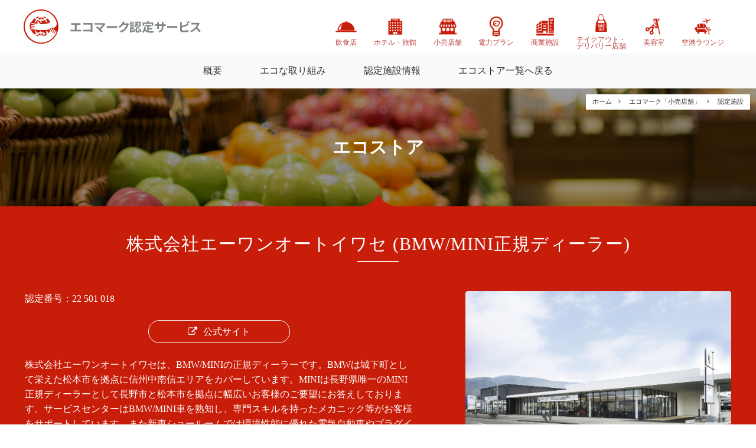

--- FILE ---
content_type: text/html
request_url: https://www.ecomark.jp/service/store/list/22501018.html
body_size: 3723
content:
<!DOCTYPE html>
<html lang="ja">
<head prefix="og: http://ogp.me/ns# fb: http://ogp.me/ns/fb# article: http://ogp.me/ns/article#">
<!-- Google tag (gtag.js) -->
<script async src="https://www.googletagmanager.com/gtag/js?id=G-GEDDDSVVSX"></script>
<script>
  window.dataLayer = window.dataLayer || [];
  function gtag(){dataLayer.push(arguments);}
  gtag('js', new Date());

  gtag('config', 'G-GEDDDSVVSX');
</script>
<meta charset="UTF-8">
<meta name="viewport" content="width=device-width, initial-scale=1.0, user-scalable=no, minimum-scale=1.0, maximum-scale=1.0">
<meta http-equiv="X-UA-Compatible" content="IE=edge,chrome=1">
<meta name="format-detection" content="telephone=no">
<title>株式会社エーワンオートイワセ (BMW/MINI正規ディーラー)｜認定小売店舗｜エコマーク認定サービス</title>
<meta name="description" content=">エコマーク認定小売店舗「株式会社エーワンオートイワセ (BMW/MINI正規ディーラー)」について。エコマークが認定するサービスを紹介するページです。積極的に環境配慮活動に取り組む全国のエコレストラン（飲食店）、エコホテル（ホテル・旅館）、エコストア（小売店舗）を検索することができます。エコマーク認定取得の手続きもご案内します。">
<meta name="keywords" content="エコマーク, レストラン, ホテル, 小売店, 認証">

<meta property="og:title" content="エコマーク認定サービス">
<meta property="og:type" content="website">
<meta property="og:url" content="https://www.ecomark.jp/service/">
<meta property="og:image" content="https://www.ecomark.jp/service/share/images/fb.png">
<meta property="og:site_name" content="エコマーク認定サービス">
<meta property="og:description" content="エコマークが認定するサービスを紹介するページです。積極的に環境配慮活動に取り組む全国のエコレストラン（飲食店）、エコホテル（ホテル・旅館）、エコストア（小売店舗）を検索することができます。エコマーク認定取得の手続きもご案内します。">

<link rel="icon" type="image/x-icon" href="/service/favicon.ico">
<link href="/service/share/css/styles.css" rel="stylesheet">
<script src="//ajax.googleapis.com/ajax/libs/jquery/1.10.2/jquery.min.js"></script>
<script src="/service/share/js/jquery.matchHeight-min.js"></script>
<script src="/service/share/js/responsiveslides.min.js"></script>
<script src="/service/share/js/function.js"></script>
</head>

<body id="page-store" class="list">
<header id="header">
<div class="header-menu">
<h1 class="logo"><a href="/service/"><img src="/service/share/images/logo.svg" alt="エコマーク認定サービス"></a></h1>
<div id="nav-toggle">
<div>
<span></span>
<span></span>
<span></span>
</div>
</div>
</div><!-- /.header-menu -->
<nav id="global-nav">
<ul>
<li class="sp"><a href="/service/">ホーム</a></li>
<li class="c-icon__link"><a href="/service/restaurant/"><img src="/service/share/images/ic-restaurant.png"><span>飲食店</span></a></li>
<li class="c-icon__link"><a href="/service/hotel/"><img src="/service/share/images/ic-hotel.png"><span>ホテル・旅館</span></a></li>
<li class="c-icon__link"><a href="/service/store/"><img src="/service/share/images/ic-store.png"><span>小売店舗</span></a></li>
<li class="c-icon__link"><a href="/service/electricity/"><img src="/service/share/images/ic-electricity.png"><span>電力プラン</span></a></li>
<li class="c-icon__link"><a href="/service/facility/"><img src="/service/share/images/ic-facility.png"><span>商業施設</span></a></li>
<li class="c-icon__link"><a href="/service/shop/"><img src="/service/share/images/ic-shop.png"><span>テイクアウト・<br>デリバリー店舗</span></a></li>
<li class="c-icon__link"><a href="/service/beautysalon/"><img src="/service/share/images/ic-beautysalon.png"><span>美容室</span></a></li>
<li class="c-icon__link"><a href="/service/lounge/"><img src="/service/share/images/ic-lounge.png"><span>空港ラウンジ</span></a></li>
</ul>
</nav>
<div class="google_translate_wrap"><div id="google_translate_element"></div></div>
</header>


<nav id="local">
<ul>
<li><a href="#introduction">概要</a></li>
<li><a href="#approach">エコな取り組み</a></li>
<li><a href="#facility-data">認定施設情報</a></li>

<li><a href="./">エコストア一覧へ戻る</a></li>
</ul>
</nav>
<div id="mainVis">
<h1>エコストア</h1>
<ul class="pankuzu">
<li><a href="/service/">ホーム</a></li>
<li><a href="/service/store/">エコマーク「小売店舗」</a></li>
<li>認定施設</li>
</ul>
</div><!-- /#mainVis -->


<div id="main">
<article id="introduction" class="primary content">
<h2>株式会社エーワンオートイワセ (BMW/MINI正規ディーラー)</h2>
<section class="innerW">
<div class="facility-photo">
<img src="https://www.ecomark.jp/service/files/photo/22501018.jpg" alt="株式会社エーワンオートイワセ (BMW/MINI正規ディーラー)">
</div><!-- /.facility-photo -->
<div class="facility-text">
<p>認定番号：22 501 018</p>
<p><a href="https://matsumoto.bmw.jp/ja/about_us" target="_blank" class="btn"><span>公式サイト</span></a></p>
<p>株式会社エーワンオートイワセは、BMW/MINIの正規ディーラーです。BMWは城下町として栄えた松本市を拠点に信州中南信エリアをカバーしています。MINIは長野県唯一のMINI正規ディーラーとして長野市と松本市を拠点に幅広いお客様のご要望にお答えしております。サービスセンターはBMW/MINI車を熟知し、専門スキルを持ったメカニック等がお客様をサポートしています。また新車ショールームでは環境性能に優れた電気自動車やプラグイン・ハイブリッド・モデルのラインアップを取り揃えています。</p>

<div class="point">
<p><strong>イチオシポイント</strong>
エーワンオートイワセでは、環境保全の取り組みとして、インスタをフォローいただいたお客様にはご希望等によりエコバックを差し上げています。持続可能な地球環境のために、できることから一つ一つ、一人では効果が少なくても、みんなで取り組めば大きな成果に！皆さんのご理解・ご協力をお願いします。</p>
</div><!-- /.point -->

</div><!-- /.facility-text -->
</section>
</article>
<article id="approach" class="content">

<h2>エコな取り組み</h2>
<section class="innerW">
<ul class="colOne">
<li>
<img alt="" src="/service/images/ecr_store_color_1.jpg" srcset="/service/images/ecr_store_color_1@2x.jpg 2x" />
<h3>エコな商品・包装の提供</h3>
</li>
<li>
<img alt="" src="/service/images/ecr_store_color_2.jpg" srcset="/service/images/ecr_store_color_2@2x.jpg 2x" />
<h3>お客様とのエコ活動</h3>
</li>
<li>
<img alt="" src="/service/images/ecr_store_color_3.jpg" srcset="/service/images/ecr_store_color_3@2x.jpg 2x" />
<h3>ごみを減らす</h3>
</li>
<li>
<img alt="" src="/service/images/ecr_store_color_4.jpg" srcset="/service/images/ecr_store_color_4@2x.jpg 2x" />
<h3>省エネ・節水</h3>
</li>
<li>
<img alt="" src="/service/images/ecr_store_color_5.jpg" srcset="/service/images/ecr_store_color_5@2x.jpg 2x" />
<h3>効率よく運ぶ</h3>
</li>
<li>
<img alt="" src="/service/images/ecr_store_color_6.jpg" srcset="/service/images/ecr_store_color_6@2x.jpg 2x" />
<h3>エコな店舗運営</h3>
</li>
</ul>
<div class="inner">
<ul class="check">
<li>環境に配慮された商品を販売している。</li>
<!-- <li>エコマーク商品を販売している。</li> -->
<!-- <li>環境配慮型商品を自社で開発、販売している。</li> -->
<li>容器包装を簡略化した販売や原材料に配慮している。</li>
<li>EV充電スタンドを設置している。</li>
<li>容器包装や使用済み製品を店頭で回収しリサイクルしている。</li>
<li>販売した商品の修理を店舗で受け付けている。</li>
<!-- <li>再配達を減らす取り組みをしている。</li> -->
</ul>
<div class="original">
<h3>施設独自の取り組み</h3>
<ul>
<li>ペーパーレスを推進し、タブレット端末などでの情報提供をしている。</li>
<li>ペットボトルキャップを回収し、「ワクチンに代えて贈る運動」に寄付している。</li>
<li>クールビズを推進し、エアコンの適切な室温温度など省エネに取り組んでいる。</li>
<li>お客様にノベルティとしてエコバックを配布している。</li>
<li>太陽光発電設備を設置している。</li>
<li>SDGs・環境問題に積極的に取り組んでいる物流事業者を利用している。</li>
<li>集合研修をe-learning化している。</li>
<li>着用済みユニフォームを再生使用業者に引き取ってもらっている。</li>
</ul>
</div>
</div><!-- /.inner -->
</section>

</article>


<article id="facility-data" class="content">
<h2>認定施設情報</h2>
<section class="inner">
<ul>
<li>株式会社エーワンオートイワセ</li><li>長野県松本市村井町南2-7-1</li><li>0263-85-3636</li>
</ul>
</section>
</article>


<article id="facility-list" class="content">
<h2>認定施設一覧</h2>
<section class="inner">
<div id="shoplist" class="t1">
</div><!-- /.t1 -->
</section>
</article>


<p class="back"><a href="./" class="btn"><span>エコストア一覧に戻る</span></a></p>


<script src="/service/share/js/xlsx.full.min.js"></script>
<script>
document.body.onload = function() {
	var req = new XMLHttpRequest();
	req.open("GET", 'https://www.ecomark.jp/service/files/excel/mapdata_22501018_5.xlsx', true);
	req.responseType = "arraybuffer";

	req.onload = function(e) {
	  	var res = new Uint8Array(req.response);
	  	var workbook = XLSX.read(res, {type:"array"});
	  	var csv = XLSX.utils.sheet_to_csv(workbook.Sheets['mapdata_22501018_5']);
	  	
		var data = convertCSVtoArray(csv);

		var shopListTable = createShopListTable(data);
		var shoplist = document.getElementById('shoplist');

		shoplist.innerHTML += shopListTable;
	}
	req.send();
}

function convertCSVtoArray(str)
{
    var result = [];
    var tmp = str.split("\n");

    for(var i=0; i<tmp.length; i++)
    {
        result[i] = tmp[i].split(',');
    }

    return result;
}

function createShopListTable(data)
{
	var html = '<table><tbody>';

	for (var i=0; i<data.length - 1; i++)
	{
		var shopName = data[i][0];
		var postcode = data[i][1];
		var pref = data[i][2];
		var address = data[i][3];
		var phone = data[i][4];

		html += '<tr>';

		if (i === 0)
		{
			html += '<th>' + shopName + '</th>';
			html += '<th>' + postcode + '</th>';
			html += '<th>' + address + '</th>';
			html += '<th>' + phone + '</th>';
		}
		else if (i !== 1)
		{
			html += '<td>' + shopName + '</td>';
			html += '<td>' + postcode + '</td>';
        html += '<td><a href="https://local.google.co.jp/maps?q=' + pref + address + '" target="_blank">' + pref + address + '</a></td>';
			html += '<td>' + phone + '</td>';
		}

		html += '</tr>';
	}

	html += '</tbody></table>';

	return html;
}
</script>


</div><!-- /#main -->

<div id="pageTop"><a href=""><i class="fa fa-chevron-up" aria-hidden="true"></i></a></div>
<footer id="footer">
<nav>
<ul>
<li><a href="http://www.jeas.or.jp/">公益財団法人 日本環境協会</a></li>
<li><a href="/">エコマーク事務局</a></li>
</ul>
</nav>
<address>© Eco Mark Office. All Rights Reserved.</address>
</footer>

<script type="text/javascript">
function googleTranslateElementInit() {
  new google.translate.TranslateElement({pageLanguage: 'ja', includedLanguages: 'en', layout: google.translate.TranslateElement.InlineLayout.SIMPLE}, 'google_translate_element');
}
</script><script type="text/javascript" src="//translate.google.com/translate_a/element.js?cb=googleTranslateElementInit"></script>
</body>
</html>

--- FILE ---
content_type: text/css
request_url: https://www.ecomark.jp/service/share/css/styles.css
body_size: 5107
content:
@charset "UTF-8";
@import url('https://fonts.googleapis.com/css2?family=Noto+Sans+JP:wght@100..900&display=swap');
@import url(reset.css);
@import url(font-awesome.min.css);

/* common
----------------------------- */
body { border: 0; color: #333; ffont-family: "Noto Sans JP", sans-serif; font-size: 16px; line-height: 1.6; margin: 0; padding: 0; text-align: center; -webkit-text-size-adjust:none; }
a,a:link, a:visited { color: #bc3f3f; text-decoration: none; }
a:active, a:hover { text-decoration: underline }
a:focus { outline: none }
a.btn { background-color: #fff; border: 1px solid #c81d09; border-radius: 24px; color: #c81d09; display: block; line-height: 48px; overflow: hidden; position: relative; text-align: center; width: 100%; z-index: 2; }
a.btn::after { content: ""; display: block; position: absolute; z-index: -1; }
a.btn, a.btn::after { -webkit-transition: all .3s; transition: all .3s; }
a.btn:hover { border-color: #c81d09; color: #fff; cursor: pointer; text-decoration: none; }
a.btn::after { left: -100%; height: 100%; top: 0; width: 100%; }
a.btn:hover::after { left: 0; background-color: #c81d09; }
.al { text-align: left }
.ac { text-align: center }
.ar { text-align: right }
.cap { font-size: 79% !important }
.attention { color: #d90000 }
img { vertical-align: bottom; }
sub { font-size: smaller; vertical-align: sub; }
a[href$=".doc"]::before, a[href$=".docx"]::before { content: "\f1c2"; font-family: 'FontAwesome'; padding: 0 0.4em; }
a[href$=".xlsx"]::before { content: "\f1c3"; font-family: 'FontAwesome'; padding: 0 0.4em; }
a[href$=".pdf"]::before { content: "\f1c1"; font-family: 'FontAwesome'; padding: 0 0.4em; }
a[href$=".zip"]::before { content: "\f1c6"; font-family: 'FontAwesome'; padding: 0 0.4em; }

/* layout
----------------------------- */
.inner, .innerW { padding: 0 20px; position: relative; }
.inner::after, .innerW::after { clear: both; content: " "; display: block; }
.inner { margin: 0 auto; max-width: 1120px; }
.innerW { margin: 0 auto; max-width: 1236px; }
#footer ul, #local ul, ul.colOne, ul.colThree, .btnBlock { letter-spacing: -0.4em }
#footer li, #local li, .colOne li, .colThree li, .btnBlock li { display: inline-block; letter-spacing: normal; }

/* footer
----------------------------- */
#footer { background-color: #f0f0f0; position: relative; z-index: 200; }
/*#footer::before { background-color: #f0f0f0; content: ""; display: block; height: 28px; left: 50%; margin-left: -40px; -webkit-mask-image: url(/service/share/images/img-content_head.svg); mask-image: url(/service/share/images/img-content_head.svg); position: absolute; top: -27px; width: 80px; }*/
#footer::before { background: transparent url(/service/share/images/img-content_head-footer.png) no-repeat 50% 0 / 78px 28px; content: ""; display: block; height: 28px; left: 50%; margin-left: -39px; -webkit-mask-image: url(/service/share/images/img-content_head.svg); mask-image: url(/service/share/images/img-content_head.svg); position: absolute; top: -27px; width: 78px; }
#footer, #footer a { color: #666; font-size: 88% }
#footer ul { margin-bottom: 1.4em }
#footer li:first-child::after { content: "|";padding: 0 0.5em; }
#footer address { font-size: 78% }

/* nav
----------------------------- */
#local { height: 60px }
#local ul { background-color: #fafafa }
#local li a { color: #333 }
.fixed { left: 0; position: fixed; top: 0; width: 100%; z-index: 500; }

/* mainVis
----------------------------- */
#mainVis { color: #fff; position: relative; vertical-align: middle; width: 100%; }
#mainVis::after { background: rgba(0,0,0,0.4) url(/service/share/images/bg_homeSlide.png); background-size: 4px; content: ""; display: block; height: 100%; position: absolute; top: 0; width: 100%; }
#mainVis h1 { font-weight: bold; position: relative; z-index: 10; }
#mainVis .pankuzu { background-color: #fff; color: #333; display: inline-block; font-size: 69%; padding: 0.4em 1em; position: absolute; right: 10px; top: 10px; z-index: 10; }
#mainVis .pankuzu li { display: inline }
#mainVis .pankuzu li::after { content: "\f105"; font-family: 'FontAwesome'; padding: 0 1em; }
#mainVis .pankuzu li:last-child::after { content: none }
#mainVis .pankuzu li a { color: #333 }
#page-restaurant #mainVis { background: url(/service/images/slide1.jpg) no-repeat 50% 50%; background-size: cover; }
#page-hotel #mainVis { background: url(/service/images/slide2.jpg) no-repeat 50% 50%; background-size: cover; }
#page-store #mainVis { background: url(/service/images/slide3.jpg) no-repeat 50% 50%; background-size: cover; }
#page-electricity #mainVis { background: url(/service/images/slide7.jpg) no-repeat 50% 50%; background-size: cover; }
#page-facility #mainVis { background: url(/service/images/slide8.jpg) no-repeat 50% 50%; background-size: cover; }
#page-shop #mainVis { background: url(/service/images/slide9.jpg) no-repeat 50% 50%; background-size: cover; }
#page-beautysalon #mainVis { background: url(/service/images/slide10.jpg) no-repeat 50% 50%; background-size: cover; }
#page-lounge #mainVis { background: url(/service/images/slide11.jpg) no-repeat 50% 50%; background-size: cover; }

/* main
----------------------------- */
#main { padding-bottom: 40px }
#main img { max-width: 100%; vertical-align: bottom; }
#main h2 { color: #c81d09; letter-spacing: 1px; margin-bottom: 50px; padding-bottom: 0.2em; position: relative; }
#main h2::after { background-color: #c81d09; bottom: 0; content: ""; height: 1px; left: 50%; margin-left: -35px; position: absolute; width: 70px; }
#main h2 span { display: block; font-size: 60%; }
#main h3 { font-size: 125%; font-weight: bold; line-height: 1.4; padding-bottom: 0.5em; }
#main h3 span { font-size: 68% }
#main .cap { font-size: 75% }
#main article { padding: 40px 0; position: relative; z-index: 200; }
/*#main article::before { background-color: #fff; content: ""; display: block; height: 28px; left: 50%; margin-left: -40px; -webkit-mask-image: url(/service/share/images/img-content_head.svg); mask-image: url(/service/share/images/img-content_head.svg); position: absolute; top: -27px; width: 80px; }*/
#main article::before { background: transparent url(/service/share/images/img-content_head.png) no-repeat 50% 0 / 78px 28px; content: ""; display: block; height: 28px; left: 50%; margin-left: -39px; -webkit-mask-image: url(/service/share/images/img-content_head.svg); mask-image: url(/service/share/images/img-content_head.svg); position: absolute; top: -27px; width: 78px; }
#main article .chara { position: absolute }
#main .primary { background-color: #c81d09; color: #fff; }
/*#main .primary::before { background-color: #c81d09 }*/
#main .primary::before { background: transparent url(/service/share/images/img-content_head-primary.png) no-repeat 50% 0 / 78px 28px; }
#main .primary h2 { color: #fff }
#main .primary h2::after { background-color: #fff }
#main .primary a { color: #ffe221; }
#main .content .inner, #main .content .innerW { text-align: left }
#main .content p { padding-bottom: 1.5em }
#main .content .inner p:last-child, #main .content .innerW p:last-child { padding-bottom: 0 }
#main .content .colThree li { vertical-align: top }
#main .content .colOne li img, #main .content .colThree li img { display: block; margin: 0 auto; }
#main .content .t1 table { border: 1px #ccc solid; border-collapse: collapse; border-spacing: 0; padding: 20px 0; width: 100%; }
#main .content .t1 th { background-color: #e6e6e6; border: #ccc solid; border-width: 0 0 1px 1px; font-size: 88%; font-weight: bold; padding: 1em 0; text-align: center; vertical-align: middle; }
#main .content .t1 td { background-color: #fff; border: 1px #ccc solid; border-width: 0 0 1px 1px; font-size: 88%; padding: 1em 2em; vertical-align: middle; }
#main .content .btnBlock { padding-top: 1em }
#main .content .facility-text a.btn { background-color: #c81d09; border: 1px solid #fff; color: #fff; }
#main .content .facility-text a.btn:hover { border-color: #fff; color: #c81d09 }
#main .content .facility-text a.btn:hover::after { background-color: #fff }
#main .content .facility-text a.btn span::before, #main #facility-list a.btn span::before, #main #facility-data .contact-box .btn::before { content: "\f08e"; font-family: 'FontAwesome'; padding-right: .6em; }
#main .content .facility-text .point strong { display: block; }
#main .content .facility-text .point strong::before { content: "\f087"; font-family: 'FontAwesome'; padding-right: .6em; }
#main .content .facility-photo img, #main .entry-list dt img { -moz-border-radius: 4px; -webkit-border-radius: 4px; border-radius: 4px; width: 100%; }
#main .content .plan-data__item + .plan-data__item { margin-top: 60px; }
#main .content .plan-data__item h3 { padding-bottom: 1em; text-align: center; }
#main .content .plan-data__item dl { border: 1px solid #c81d09; border-radius: 5px; display: table; margin: 0 auto; max-width: 900px; width: 100%; }
#main .content .plan-data__item dt, #main .content .plan-data__item dd { display: table-cell; text-align: center; vertical-align: middle; }
#main .content .plan-data__item dt { background-color: #c81d09; color: #fff; font-size: 1em; font-size: 1.5em; padding: 2.5em 1em; width: 60%; }
#main .content .plan-data__item dd { color: #c81d09; font-size: 1.5em; line-height: 1; width: 40%; }
#main .content .plan-data__item dd em { font-size: 2em; }
#main .content .plan-data__item dd .cap { display: block; margin-top: .4em; }
#main .content .map { border: 1px solid #eee; margin: 30px auto 0; padding: 4px; }
#main .content .map-inner { height: 0; overflow: hidden; padding-top: 47%; position: relative; width: 100%; }
#main .content .map iframe { left: 0; height: 100%; position: absolute; top: 0; vertical-align: bottom; width: 100%; }
#main .entry-list li + li { padding-top: 30px }
#main .entry-list dl { overflow: hidden; position: relative; width: 100%; }
#main .entry-list dd h3 { font-size: 150%; font-weight: normal; }
#main .entry-list dd p strong { display: block }
#main .back { padding-top: 50px }
#main .back a { margin: 0 auto; width: 300px }
#main .back a span::before { content: "\f104"; font-family: 'FontAwesome'; padding-right: 1em; }
#main #merit li { counter-increment: meritNo; position: relative; }
#main #merit li::before { background: #eb6100; -moz-border-radius: 50%; -webkit-border-radius: 50%; border-radius: 50%; color: #fff; content: counter(meritNo); display: block; font-family: "Century Gothic"; height: 30px; left: 0; line-height: 30px; position: absolute; text-align: center; top: 2px; width: 30px; }
#main #merit li h3 { color: #eb6100 }
#main #step .stepLable { background-color: #dae000; -moz-border-radius: 15px; -webkit-border-radius: 15px; border-radius: 15px; color: #238115; display: block; line-height: 30px; padding-bottom: 0; position: relative; text-align: center; width: 160px; z-index: 1; }
#main #step .stepContent { border-left: 1px dashed #22ac38; position: relative }
#main #step .stepContent::after { bottom: -12px; color: #22ac38; content: "\f107"; font-family: 'FontAwesome'; font-size: 120%; left: -7px; position: absolute; }
#main #step .stepContent h3 { color: #333 }
#main #step .stepContent p span::before { color: #22ac38; padding-right: 10px; }
#main #step .stepContent p span.ico-tel::before { content: "\f095"; font-family: 'FontAwesome'; }
#main #step .stepContent p span.ico-fax::before { content: "\f1ac"; font-family: 'FontAwesome'; }
#main #step .stepContent p span.ico-mail::before { content: "\f0e0"; font-family: 'FontAwesome'; }
#main #step .stepContent p em { font-size: 130%; font-weight: bold; }
#main #step .stepContent p small { display: block; font-size: 80%; }
#main #step .stepContent p:last-child { padding-bottom: 0 }
#main #step li:last-child .stepContent { border: none; padding-bottom: 0; }
#main #step li:last-child .stepContent::after { content: none }
#main #approach .original h3 { color: #c81d09; font-weight: normal; margin: 0 auto; padding: 30px 0 20px; text-align: center; }
#main #approach li {  padding: 3px 0 }
#main #approach li::before { color: #c81d09; font-family: 'FontAwesome'; padding-right: 0.4em; }
#main #approach .check li::before { content: "\f046" }
#main #approach .original li { margin-left: 1.4em; text-indent: -1.4em; }
#main #approach .original li::before { content: "\f058" }
#main #criteria li p::before { content: "\f111"; font-family: 'FontAwesome'; padding-right: 0.4em; }
#main #criteria li p.require { font-weight: bold }
#main #criteria li p.require::before { content: "\f14a" }
#main #facility-data li::before, #main #facility-data .contact-box h3::before { font-family: 'FontAwesome'; padding-right: 0.4em; }
#main #facility-data li:nth-of-type(1)::before, #main #facility-data .contact-box h3::before { content: "\f1ad" }
#main #facility-data li:nth-of-type(2)::before { content: "\f041" }
#main #facility-data li:nth-of-type(3)::before { content: "\f095" }
#main #facility-data .contact-box .btn { line-height: 36px; margin-top: 1em; width: 240px; }
#main #facility-list td { font-size: 88%; padding: 1em }
#main #facility-list tr:nth-child(odd) td { background-color: #fff }
#main #facility-list tr:nth-child(even) td { background-color: #f2f2f2 }
#main #facility-list tr td:nth-of-type(2), #main #facility-list tr td:nth-of-type(4) { white-space: nowrap }
#main #facility-list .btn { background-color: #c81d09; color: #fff; }
#main #facility-list .btn:hover { color: #c81d09; }
#main #facility-list .btn:hover::after { background-color: #fff; }
#main #sheet ul:nth-of-type(1) { padding-bottom: 30px }
#main #sheet h3 { border-bottom: 1px dashed #eee; font-size: 88%; margin-bottom: 1em; }
#main #sheet .sheetList li::before { content: "\f192"; font-family: 'FontAwesome'; padding-right: 0.4em; }
#main #sheet .date li { list-style: disc; list-style-position: outside; margin-left: 1.5em; }
#main #store-approach .block + .block { padding-top: 50px }
#main #store-approach .t1 + .t1 { padding-top: 30px }
#main #store-approach .t1 h4 { margin-bottom: 8px }
#main #store-approach td { padding: 1em; text-align: center; width: 25%; }
#main #store-approach td.w50 { width: 50% }
#main #store-approach td.al { text-align: left }
#main #store-approach td em { font-size: 125%; font-weight: bold; }
#main #store-approach td .cap { display: block }
#main #store-approach td li::before { content: "\f0da"; font-family: 'FontAwesome'; padding-right: 0.4em; }
#main #facility-co2 .c-chart__list { display: flex; justify-content: space-between; margin-bottom: 2em; }
#main #facility-co2 .c-chart__box { width: calc(50% - 2.5em); }
#main #facility-co2 .c-chart__box img { height: auto; width: 100%; }
#main #download .t1 + p { margin-top: 1em; }
#main #download .t1 table th { font-weight: bold; width: 30%; }
#google_translate_element a { color: #666; font-size: 10px; }

/* page top
----------------------------- */
#pageTop { bottom: 30px; display: none; position: fixed; right: 10px; z-index: 999; }
#pageTop a { background-color: rgba(0,0,0,0.6); -moz-border-radius: 50%; -ms-border-radius: 50%; -webkit-border-radius: 50%; border-radius: 50%; color: #fff; display: block; height: 60px; line-height: 56px; text-align: center; width: 60px; }

/* home
----------------------------- */
#homeSlide { margin: 0 auto;  max-height: 500px; overflow: hidden; position: relative; width: 100%; z-index: 100; }
#homeSlide::after { background: url(/service/share/images/bg_homeSlide.png); background-size: 4px; content: ""; display: block; height: 100%; position: absolute; top: 0; width: 100%; z-index: 101; }
#homeSlide .slider ul, #homeSlide .slider li { width: 100% }
#homeSlide .slider img { display: block; height: auto; margin: 0 auto; width: 100%; }
#main #news dl { text-align: left }
#main #news dt span { background-color: #fff; color: #c81d09; display: inline-block; font-size: 75%; line-height: 24px; margin-left: 1em; text-align: center; width: 100px; }
#main #news dd { margin-bottom: 1em }
#main #news dd a { color: #fff }
#main #search li a { text-decoration: none }
#main .cateList h3 { color: #c81d09; font-size: 138%; padding: 0.6em 0 1em; }
#main .cateList h3 span { display: block; font-size: 64%; font-weight: normal; }
#main .cateList p { padding-bottom: 1.5em; text-align: left; }
#main .multiple-item li a { display: block; padding-top: 66.666666%; position: relative; width: 100%; }
#main .multiple-item li a img { width: 100%; height: 100%; object-fit: cover; position: absolute; top: 0; }

@media screen and (min-width:768px){
.sp { display: none !important }
#header { align-items: center; display: flex; height: 90px; justify-content: space-between; overflow: hidden; padding: 0 40px; width: 100%; }
#header .header-menu, #header #global-nav { align-items: center; display: flex !important; height: 100%; }
#header .logo { text-align: left; width: 18.75em; }
/*#header #global-nav { float: right }*/
#header #global-nav ul { align-items: flex-end; align-items: center; display: flex; padding-top: 1em; }
#header #global-nav li { display: inline-block; }
#header #global-nav li a { display: block; font-size: .9em; line-height: 1.4; padding: 1em; }
#header #global-nav li a img { display: block; margin: 0 auto; width: 2.5em; }
#header #global-nav li a span { display: block; font-size: .8em; line-height: 1; padding-top: .5em }
#header .google_translate_wrap { position: absolute; right: 16px; top: 0; }
#footer { padding: 60px 0 }
#footer li { display: inline-block }
#local li { line-height: 60px; padding: 0 2em; }
#mainVis { height: 350px }
#mainVis h1 { font-size: 188%; font-weight: bold; line-height: 350px; }
.list #mainVis { height: 200px }
.list #mainVis h1 { line-height: 200px }
#homeSlide .slider img { min-width: 1300px }
#main h2 { font-size: 188% }
#main .content .btnBlock li { padding-right: 1em; width: 30%; }
#main .content .facility-text a.btn { line-height: 36px; width: 240px }
#main .primary { padding-bottom: 80px; position: relative; }
#main .content .colOne { display: table; table-layout: fixed; width: 100%; }
#main .content .colOne li { display: table-cell; padding: 0 30px }
#main .colAuto { display: table; table-layout: fixed; width: 100%; }
#main .colAuto li { display: table-cell; }
#main .col-flex { display: flex; justify-content: center; }
#main .col-flex li { padding: 0 20px; }
#main .colThree li { padding: 0 30px; width: 33.3%; }
#main .colThree li:nth-child(-n+3) { padding-bottom: 30px }
#main .content .map { min-width: 860px; width: 80%; }
#main .entry-list dl { padding: 12px }
#main .entry-list dl::after { content: "\f105"; display: block; font-family: 'FontAwesome'; font-size: 30px; margin-top: -15px; position: absolute; right: 24px; top: 50%; }
#main .entry-list dl:hover { background-color: #ffffe4; cursor: pointer; }
#main .entry-list dt { float: left; width: 30%; }
#main .entry-list dd { padding: 0 60px 0 33%; }
#main .content p .btn { margin: 0 auto; max-width: 480px; width: 100%; }
#main .content .facility-text { float: left; width: 55%; }
#main .content .facility-photo { float: right; padding-left: 40px; width: 41%; }
#main #news .chara { display: none; }
#main #news dl { margin: 0 auto; max-width: 860px; overflow: hidden; }
#main #news dt { float: left; width: 220px; }
#main #about ul { display: flex; flex-wrap: wrap; justify-content: space-between; padding: 0; width: 100%; }
#main #about ul::after{ content: ""; display: block; width: 30%; }
/*#main #about li { display: inline-block; padding: 0 24px; width: 33.3333%; }*/
#main #about li { display: inline-block; width: 30%; }
#main #about li:nth-child(n+4) { margin-top: 2em; }
#main #about p { font-size: 88% }
#main #about .chara { display: none; }
#main #search .colAuto li { padding: 0 1.5%; }
#main #search img:hover { filter: alpha(opacity=70); -moz-opacity: 0.7; opacity: 0.7; }
#main #merit li { padding-left: 40px; padding-right: 40px; }
#main #merit li:last-child { width: 66.6% }
#main #step ul { padding-top: 30px }
#main #step li { overflow: hidden; position: relative; }
#main #step .stepLable { float: left }
#main #step .stepContent { margin-left: 80px; padding: 0 0 30px 110px; }
#main #step .stepContent p span.ico-fax { padding-left: 2em }
#main #step .ext .stepContent { padding-bottom: 60px }
#main #step .ext .stepContent span.attention { background-color: #fff; bottom: 1.5em; left: -2.5em; position: absolute; }
#main #approach .colOne { padding-bottom: 40px }
#main #approach .colOne li + li { border-left: 1px dashed #eee }
#main #approach .colOne li h3 { padding-top: 1em; text-align: center; word-wrap: break-word; }
#main #approach .colOne li img { width: 80px; }
#main #criteria ul { padding-bottom: 30px }
#main #criteria li { border-right: 1px dashed #eee; padding: 25px 30px 5px; }
#main #criteria li:nth-child(3n) { border-right: none }
#main #criteria li:nth-child(-n+3) { border-bottom: 1px dashed #eee }
#main #criteria li h3 { padding-top: 1em; text-align: center; }
#main #criteria li p { padding-bottom: 0.4em }
#main #criteria .colThree li img { width: 80px; }
}
@media screen and (max-width:1120px){
/*#main #about li { display: inline-block; padding: 0 2.5%; width: 50%; }*/
}
@media screen and (min-width:768px) and ( max-width:880px) {
#header { height: auto; }
#header #global-nav { float: left; margin-bottom: 1em; width: 100%; }
#header #global-nav li { line-height: 1; }
}
@media screen and (min-width:1000px){
#main #news .chara { bottom: -83px; display: block; left: 50%; margin-left: 460px; }
}
@media screen and (min-width:1200px){
#main #about .chara { bottom: -80px; display: block; left: 50%; margin-left: -700px; }
}

@media screen and (max-width:1000px){

}

@media screen and (max-width:767px){
body { font-size: 14px }
.pc, #main br { display: none !important }
.inner, .innerW { padding: 0; width: 100%; }
#header { padding-top: 30px; }
#header .header-menu { background-color: #fff; height: 56px; position: relative; z-index: 204; }
#header .logo img { float: left; height: 36px; margin: 10px; }
#nav-toggle { display: none; height: 36px; position: absolute; right: 12px; top: 14px; width: 34px; z-index: 101; }
#nav-toggle div { position: relative }
#nav-toggle span { background-color: #333; display: block; height: 4px; left: 0; position: absolute; transition: .35s ease-in-out; width: 100%; }
#nav-toggle span:nth-child(1) { top: 0 }
#nav-toggle span:nth-child(2) { top: 11px }
#nav-toggle span:nth-child(3) { top: 22px }
/*#global-nav { background-color: #333; position: absolute; text-align: center; transition: .5s ease-in-out; top: -500px; width: 100%; z-index: 102; }
#global-nav ul { bottom: 0; font-size: 75%; position: static; right: 0; }
#global-nav ul li { border-bottom: 1px solid #3c3c3c; float: none; position: static; }
#global-nav ul li:last-chil { border: none }
#global-nav ul li:after { display: none }
#header #global-nav ul li a, #header.fixed #global-nav ul li a { color: #fff; display: block; padding: 1.5em 0; width: 100%; }*/
#global-nav { background-color: rgba(51,51,51,0.96); height: 100%; position: fixed; transform: translateX(100%); text-align: center; transition: .3s ease-in-out; top: 0; width: 100%; z-index: 201; }
#global-nav ul { position: absolute; left: 50%; top: calc(50% + 4em); transform: translate(-50%, -50%); }
#global-nav ul li { width: 100%; }
#header #global-nav ul { width: 100%; }
#header #global-nav ul li a { align-items: center; color: #fff; display: flex; font-size: 6vw; font-weight: bold; justify-content: center; width: 100%; }
#header #global-nav ul li a img { margin-right: 1em; width: 2em; }
#header #global-nav ul li + li { margin-top: 2em; }
#nav-toggle { display: block }
.open #nav-toggle span:nth-child(1) { transform: rotate(315deg); top: 11px; }
.open #nav-toggle span:nth-child(2) { left: 50%; width: 0; }
.open #nav-toggle span:nth-child(3) { transform: rotate(-315deg); top: 11px; }
/*.open #global-nav { transform: translateY(586px); }*/
.open #global-nav { transform: translateX(0); }
.google_translate_wrap { background-color: #eee; height: 30px; left: 0; position: absolute; text-align: right; top: 0; width: 100%; z-index: 204; }
#footer { padding: 40px 0 }
/*#footer::before, #main article::before { height: 14px; margin-left: -20px; top: -13px; width: 40px; -webkit-mask-size: 100%; }*/
#local ul { text-align: left }
#local li { border-bottom: 1px solid #eee; border-right: 1px solid #eee; display: inline-block; line-height: 30px; font-size: 69%; text-align: center; width: 33.3% }
#local li:nth-child(3n) { border-right: none }
#pageTop a { height: 48px; line-height: 44px; width: 48px; }
#mainVis { height: 250px }
#mainVis h1 { font-size: 119%; line-height: 250px; }
#homeSlide, #homeSlide .slider li { height: 300px }
#homeSlide .slider img { height: 100%; margin-left: -240px; min-height: 310px; width: auto; }
#main article { padding: 20px }
#main .content .t1 th span { display: block }
#main .content .btnBlock li { padding: 0 0.4em; width: 50%; }
#main .content .colOne { letter-spacing: -.4em }
#main .content .colOne li { display: inline-block; letter-spacing: normal; padding: 8px 16px; text-align: center; vertical-align: top; width: 50%; }
#main .content .colOne li h3 { font-size: 100% }
#main .content .facility-text a.btn { line-height: 36px; }
#main .content .plan-data__item dt { font-size: 1.2em; }
#main .content .plan-data__item dt .cap { display: block; line-height: 1; }
#main .content .plan-data__item dd { font-size: 1.2em; }
#main .colAuto { letter-spacing: -.4em; text-align: left; }
#main .colAuto li { display: inline-block; letter-spacing: normal; padding: 0 3%; text-align: center; vertical-align: top; width: 50%; }
#main .colAuto li h3 { font-size: 125%; }
#main .colThree li { display: block; padding-bottom: 10px; width: 100%; }
#main .colThree li:last-child { padding-bottom: 0 !important }
#main .content .facility-photo { padding-bottom: 20px }
#main .entry-list dd { padding-top: 6px }
#main .entry-list dd h3 { padding-bottom: 0 }
#main h2 { font-size: 129%; margin-bottom: 20px; }
#main p { font-size: 88% }
#main #news dt { padding-bottom: 0.4em }
#main #about .inner { padding: 0 10px }
#main #about li { padding-bottom: 30px }
#main #merit li { padding-bottom: 30px; width: 100%; }
#main #merit li::before { height: 24px; left: -6px; line-height: 24px; top: 0; width: 24px; }
#main #merit li h3 { padding-left: 24px }
#main #step .stepLable { margin: 10px 0 }
#main #step .stepContent { margin-left: 10px; padding-left: 1em; }
#main #step .stepContent::after { bottom: -16px; font-size: 180%; left: -8px; }
#main #step .stepContent p { padding-bottom: 0 }
#main #step .stepContent p span { display: block }
#main #facility-list .t1 tr { display: block; width: 100%; }
#main #facility-list .t1 th { border: none; border-bottom: 1px solid #ccc; display: none; }
#main #facility-list .t1 th:first-child { display: block; width: 100%; }
#main #facility-list .t1 td { border: none; display: list-item; list-style: none; padding: 0 1em; width: 100%; }
#main #facility-list .t1 tr > td:first-child { padding-top: 1em; }
#main #facility-list .t1 tr > td:last-child { border-bottom: 1px solid #ccc; padding-bottom: 1em; }
#main #facility-data .contact-box .btn { width: 100%; }
#main #facility-co2 .c-chart__list { display: block; }
#main #facility-co2 .c-chart__box { width: 100%; }
#main #facility-co2 .c-chart__box + .c-chart__box { margin-top: 2em; }
#main #criteria li { overflow: hidden }
#main #criteria li img, #main #criteria li h3 { display: inline-block; margin: 8px 0; vertical-align: middle; }
#main #criteria li img { margin-right: 8px; max-width: 105px; width: 10%; }
#main #criteria li h3 { font-size: 100%; padding-bottom: 0; }
#main #criteria li p { display: block; padding-bottom: 0; }
#main #download p { text-align: left; }
#main #document .t1 th, #main #document .t1 td { display: block; width: 100%; }
#main #document .t1 th, #main #document .t1 td { border-left: 0 }
#main #document .t1 tr:last-child td { border-bottom: 0 }
}

--- FILE ---
content_type: image/svg+xml
request_url: https://www.ecomark.jp/service/share/images/logo.svg
body_size: 6969
content:
<?xml version="1.0" encoding="UTF-8"?>
<svg id="_レイヤー_2" xmlns="http://www.w3.org/2000/svg" version="1.1" viewBox="0 0 305.7 60">
  <!-- Generator: Adobe Illustrator 29.1.0, SVG Export Plug-In . SVG Version: 2.1.0 Build 142)  -->
  <defs>
    <style>
      .st0 {
        fill: #c81d09;
      }

      .st1 {
        fill: #808585;
      }
    </style>
  </defs>
  <g id="_レイヤー_1-2">
    <path class="st0" d="M25.9,12.4c-1.6.4-3.1,1-4.5,1.8-.3.1-.3.5,0,.7.5.4,1,.7,1.5,1,.2.1.4,0,.5,0,.9-1,1.9-1.8,3-2.6.4-.3.1-.8-.3-.7h0ZM25.3,17c1.1.4,2.2.6,3.4.7.2,0,.5-.2.5-.4v-3.2c0-.3-.4-.5-.6-.4-1.2.7-2.3,1.6-3.3,2.6-.2.2-.1.6.1.7h0ZM37.3,15.9c.5-.3,1-.6,1.4-1,.2-.2.2-.6,0-.7-1.3-.8-2.8-1.4-4.5-1.8-.4-.1-.7.5-.3.7,1.1.8,2.1,1.7,3,2.6.1.1.3.2.5,0h0ZM30.9,14.1v3.3c0,.2.2.4.5.4,1.2-.1,2.3-.4,3.4-.7.3-.1.4-.5.2-.7-1-1-2.1-1.9-3.3-2.6-.3-.2-.6,0-.6.3ZM22.8,43.8c-.5.3-1,.6-1.4,1-.2.2-.2.5,0,.7,1.4.7,2.8,1.3,4.4,1.7.4.1.7-.5.3-.7-1-.7-2-1.6-2.8-2.5-.1-.1-.3-.2-.5,0ZM29.1,0C13.1.5,0,13.4,0,30s13.5,30,30,30,29.4-12.9,30-29C60.6,13.8,46.4-.5,29.1,0ZM56.9,39.3c-.3.9-1.5,3.4-2.1,4.5-2.7,4.9-6,7.5-9.2,9.8,0,0,0,0,0,0C16.9,71.2-13.2,34.2,10.3,10,22-1.7,41.3,0,50.4,10.9c4.7,5.1,6.7,10.9,6.7,14.3s-2,5.8-6.1,7.7c-.2,0-.4,0-.5-.1-.5-.6-1.3-1-2.1-.9-.9,0-1.8.6-2.2,1.5l-.6,1.2c0,.1-.2.2-.3.2-5.6,1.3-11.6,1.4-12.7,1.4-6.1.2-15.3-.9-19.4-1.9-.4-.1-.7-.6-.6-1,0-.5.5-.8,1-.7l4.9.8c.3,0,.6-.2.6-.5s-.1-.6-.4-.6l-5.8-.9c-.5-.1-.8-.5-.7-1,0-.5.5-.8.9-.8l5.4.8c.3,0,.5-.2.6-.5s-.1-.5-.4-.6l-5.6-.9c-.5,0-.8-.5-.7-1,0-.5.5-.8,1-.7l5.3.8c.3,0,.6-.2.6-.5,0-.3-.1-.6-.4-.6l-5-.9c-.5-.1-.8-.6-.7-1,0-.5.5-.8,1-.7l8,1.4c.3,0,.8.1,1.3-.1.5-.2.5-.8.5-1.2v-1.1c-.2-.8-.3-1.6.2-2.2,0,0,.3-.3.5-.4.1,0,.2,0,.4,0,0,0,.1.1.2.3l2.6,4.7c0,.1.1.2.2.3.2.2.4.3.7.3,1.9.1,16.9-.3,16.6-4.1,0-1-1.5-3.5-4.2-5.6-.2-.1-.4-.1-.5,0-.6.5-1.3,1-2,1.4-.2.1-.3.4-.1.6.9,1.3,1.7,2.6,2.2,4.1,0,.2,0,.5-.3.5-.3,0-.6.2-.9.2-.2,0-.4,0-.5-.2-.6-1.4-1.3-2.7-2.2-3.9-.1-.1-.3-.2-.5-.1-1.6.7-3.3,1.1-5.1,1.2-.2,0-.4.2-.4.4v3.2c0,.2-.2.4-.4.4-.4,0-.7,0-1,0s-.4-.2-.4-.4v-3.2c0-.2-.2-.4-.4-.4-1.8-.1-3.5-.6-5.1-1.2-.2,0-.4,0-.5.1-.9,1.3-1.7,2.6-2.3,4.1,0,.2-.3.3-.5.2-.3,0-.6-.1-1-.2-.3,0-.4-.3-.3-.6.6-1.5,1.4-3,2.4-4.4.1-.2,0-.5-.1-.6-.7-.4-1.4-.9-2-1.5-.1-.1-.4-.1-.5,0-2,1.6-3.8,3.7-5,6.1,0,0,0,0-.2,0-1.5.2-2.6,1.8-2.2,3.2,0,.1,0,.3-.1.4-.7.7-.9,2-.5,2.9,0,.1,0,.3,0,.4-.6.9-.5,2.2.2,3,0,.1.1.3,0,.4-.6,1.4.3,3,1.7,3.5.1,0,.2.1.2.2,1.2,3.1,3.2,5.8,5.8,7.8.2.1.4.1.5,0,.6-.5,1.3-1,2-1.5.2-.1.3-.4.1-.6-.9-1.2-1.6-2.6-2.2-4-.1-.3.1-.6.4-.6.4,0,.8,0,1.1.1.1,0,.3.1.3.2.5,1.2,1.2,2.4,2,3.5.1.2.3.2.5.1,1.6-.7,3.3-1.1,5.1-1.2.2,0,.4-.2.4-.4v-1.2c0-.2.2-.4.4-.4.3,0,.6,0,.9,0s.4.2.4.4v1.2c0,.2.2.4.4.4,1.5.1,3.8.5,6.2,1.8.2,0,.3.3.4.5,0,.2,0,.4-.1.6-1.1,1.4-2.4,2.6-3.8,3.7-.4.3,0,.8.3.7,1.6-.4,3.1-1,4.6-1.8,0,0,0,0,0,0,.7-.5,1-.5,1-1.2-.1-1.3-.5-4.3-.6-5.7,0-.2,0-.3,0-.4,0-.1.2-.2.3-.2.2,0,.5,0,.6,0,.8.2,1.2,1,1.6,1.7l.3.6c.2.5.6,1.3,1.3,1.2.4,0,.8-.1,2.2-2.9l2.2-4.6c.2-.4.7-.6,1.2-.4.4.2.6.7.4,1.2l-2.2,4.5c-.1.2,0,.6.2.7.2.1.5,0,.7,0,0,0,0,0,0-.1l2.4-4.8c.2-.4.8-.6,1.2-.4.4.2.6.7.4,1.2l-2.5,5.1c-.1.2,0,.5.2.7.2.1.5,0,.7,0s0,0,0-.1l2.4-4.9c.2-.4.7-.6,1.2-.4.4.2.6.7.4,1.2l-2.5,5.3c-.1.3,0,.6.2.7s.6,0,.7-.2l2.2-4.5c.2-.4.7-.6,1.2-.4.4.2.6.7.4,1.2h0ZM34.7,42.6c-1.1-.4-2.2-.6-3.4-.7-.2,0-.4.2-.4.4v3.2c0,.3.4.5.6.3,1.2-.7,2.3-1.6,3.3-2.6.2-.2.1-.6-.2-.7h0ZM29.1,45.5v-3.2c0-.2-.2-.4-.5-.4-1.1.1-2.3.4-3.3.7-.3,0-.4.5-.1.7,1,1,2.1,1.8,3.3,2.6.3.2.6,0,.6-.4Z"/>
    <g>
      <path class="st1" d="M84.2,24h11.8c.6,0,1.4,0,2-.1v3c-.6,0-1.4,0-2,0h-4.6v8.8h5.7c.8,0,1.5,0,2-.2v3.1c-.6,0-1.5-.1-2-.1h-14.3c-.6,0-1.4,0-2.1.1v-3.1c.7.1,1.5.2,2.1.2h5.5v-8.8h-4.2c-.6,0-1.5,0-2.1,0v-3c.6,0,1.5.1,2.1.1Z"/>
      <path class="st1" d="M105.9,23.8h10.9c.6,0,1.5,0,1.9,0,0,.5,0,1.4,0,2v11.2c0,.8,0,1.9,0,2.6h-3.1c0-.3,0-.7,0-1.1h-9.9c-.8,0-2.1,0-2.8.1v-3.1c.8,0,1.7.1,2.7.1h10v-9h-9.7c-.9,0-2.1,0-2.7,0v-3c.8,0,1.9.1,2.7.1Z"/>
      <path class="st1" d="M140.4,26.3c-1.6,2.5-4.3,6-7.4,8.5,1.2,1.2,2.5,2.6,3.4,3.7l-2.5,2c-.9-1.2-2.7-3.2-4.1-4.7-1.3-1.3-3.5-3.2-4.8-4.2l2.3-1.8c.9.6,2.3,1.8,3.7,3,2.4-1.9,4.5-4.5,5.5-6.2h-11.5c-.9,0-2,.1-2.5.2v-3c.6,0,1.8.2,2.5.2h12c.8,0,1.6,0,2-.2l2.2,1.8c-.3.3-.6.6-.7.9Z"/>
      <path class="st1" d="M146.8,29.1h11.6c1,0,2,0,2.5-.1v3.4c-.5,0-1.6-.1-2.5-.1h-11.6c-1.2,0-2.7,0-3.5.1v-3.4c.8,0,2.4.1,3.5.1Z"/>
      <path class="st1" d="M173,24.3s0,0,0,.1h4.4c.7,0,1.4-.1,1.9-.3l2.2,1.4c-.2.4-.5,1-.7,1.6-.6,1.9-1.8,4.8-3.8,7.2-2.1,2.5-4.7,4.5-8.7,6.1l-2.6-2.3c4.4-1.3,6.8-3.2,8.7-5.3,1.5-1.7,2.7-4.3,3.1-5.9h-6.1c-1.5,1.9-3.3,3.8-5.5,5.2l-2.4-1.8c3.8-2.3,5.7-5.1,6.8-7,.3-.5.8-1.5,1-2.3l3.2,1c-.5.8-1.1,1.7-1.3,2.2Z"/>
      <path class="st1" d="M190.6,26.3h-7.9v-2h7.9v2ZM190,38.4c.8-1.1,1.2-2.8,1.4-4.5l2,.5c-.2,1.9-.6,4-1.7,5.3l-1.8-1.1v1.1h-4.3v.8h-2.1v-7.4h6.4v5.2ZM190,29.2h-6.3v-2h6.3v2ZM183.7,30.2h6.3v1.9h-6.3v-1.9ZM189.9,23.3h-6.2v-1.9h6.2v1.9ZM187.9,35.2h-2.1v2.5h2.1v-2.5ZM192.4,24.3c.7.2,1.3.5,2,.7.1-.5.2-.9.3-1.4h-3.2v-2.1h10.7s0,.6,0,1c-.2,4.9-.4,6.9-1,7.6-.4.5-.8.7-1.4.8-.5,0-1.4.1-2.3,0,0-.7-.3-1.6-.6-2.3-.4-.2-.8-.5-1.2-.7-.8,1.4-1.9,2.6-3.7,3.5-.3-.6-.9-1.4-1.5-1.8,1.5-.7,2.5-1.7,3.1-2.7-.8-.3-1.6-.7-2.4-.9l1.2-1.8ZM197.5,38.5c.4,0,.5-.3.6-2.3.4.4,1.5.8,2.1.9-.2,2.8-.9,3.5-2.4,3.5h-1.8c-2,0-2.4-.7-2.4-2.9v-4.7h2.4v4.7c0,.6,0,.7.4.7h1.1ZM195.5,30.1c1.4.7,3.1,1.8,3.9,2.7l-1.6,1.6c-.7-.9-2.4-2.1-3.8-2.9l1.5-1.5ZM197.1,23.6c-.1.8-.3,1.6-.5,2.3.8.4,1.5.7,2,1.1l-1,1.7c.5,0,.8,0,1,0,.3,0,.5,0,.6-.3.3-.3.5-1.6.6-4.8h-2.7ZM200.9,33.5c1.1,1.6,2.1,3.9,2.4,5.3l-2.3.9c-.2-1.5-1.1-3.8-2.2-5.5l2.1-.8Z"/>
      <path class="st1" d="M215.8,38c.8,0,1.6.1,2.5.1s4.7,0,6.2,0c-.4.6-.8,1.9-.9,2.6h-5.4c-4,0-6.9-.6-8.9-3.7-.7,1.6-1.6,3-2.9,4.1-.4-.5-1.5-1.4-2.1-1.8,2.3-1.7,3.4-4.7,3.8-8.4l2.7.3c-.1,1-.3,1.9-.5,2.7.6,1.7,1.7,2.8,2.9,3.4v-7.6h-4.6v-2.4h11.9v2.4h-4.6v2.7h6v2.4h-6v3.2ZM207.8,28.3h-2.5v-5.4h7.9v-2.2h2.7v2.2h7.9v5.4h-2.7v-3h-13.3v3Z"/>
      <path class="st1" d="M234.8,40.4l-2.3-2.2c4.2-1.4,6-3.3,6-8.6v-.8h-5.1v2.9c0,1,0,1.8,0,2.3h-3c0-.4.1-1.3.1-2.3v-2.9h-1.8c-1.1,0-1.9,0-2.3,0v-2.9c.4,0,1.3.2,2.3.2h1.8v-2.1c0-.6,0-1.3-.1-1.9h3.1c0,.4-.1,1.1-.1,1.9v2.1h5.1v-2.3c0-.9,0-1.6-.1-2h3.1c0,.4-.2,1.1-.2,2v2.3h1.6c1.1,0,1.8,0,2.4-.2v2.9c-.5,0-1.2,0-2.4,0h-1.6v.7c0,5.4-1.3,8.6-6.5,10.9Z"/>
      <path class="st1" d="M251.1,29.1h11.6c1,0,2,0,2.5-.1v3.4c-.5,0-1.6-.1-2.5-.1h-11.6c-1.2,0-2.7,0-3.5.1v-3.4c.8,0,2.4.1,3.5.1Z"/>
      <path class="st1" d="M272.9,24.6v4.1c2.6-.6,5.6-1.6,7.5-2.4.8-.3,1.5-.6,2.4-1.2l1.2,2.7c-.8.3-1.8.8-2.5,1-2.2.9-5.7,1.9-8.5,2.6v4c0,.9.4,1.2,1.4,1.4.6,0,1.5.1,2.5.1,2.3,0,5.8-.3,7.5-.8v3.2c-2,.3-5.3.5-7.7.5s-2.7,0-3.6-.2c-1.9-.3-3-1.4-3-3.2v-11.8c0-.5,0-1.6-.2-2.3h3.2c-.1.6-.2,1.6-.2,2.3ZM284.2,24.4l-1.8.7c-.4-.9-1.1-2.2-1.7-3l1.7-.7c.5.8,1.3,2.2,1.7,3ZM286.7,23.4l-1.7.7c-.5-.9-1.1-2.2-1.8-3l1.7-.7c.6.8,1.4,2.2,1.8,2.9Z"/>
      <path class="st1" d="M303,25.7c-.7,1.7-1.9,4-3.4,6,2.1,1.9,4.8,4.6,6,6.2l-2.5,2.1c-1.4-1.9-3.4-4.2-5.5-6.1-2.3,2.4-5.2,4.7-8.1,6.1l-2.2-2.3c3.5-1.3,6.8-3.9,8.9-6.2,1.4-1.6,2.7-3.8,3.2-5.3h-7.3c-.9,0-2.1.1-2.6.2v-3.1c.6,0,1.9.2,2.6.2h7.6c.9,0,1.8-.1,2.2-.3l1.8,1.3c-.2.2-.6.9-.8,1.3Z"/>
    </g>
  </g>
</svg>

--- FILE ---
content_type: application/javascript
request_url: https://www.ecomark.jp/service/share/js/function.js
body_size: 831
content:
$(function() {

	var $header = $('#header');

	$('#nav-toggle').click(function(){
		$header.toggleClass('open');
	});


	$('a[href^=#]').click(function() {
		var speed = 500;
		var href= $(this).attr("href");
		var target = $(href == "#" || href == "" ? 'html' : href);
		var position = target.offset().top-59;
		$('body,html').animate({scrollTop:position}, speed, 'swing');
		return false;
	});

if(!(document.getElementById('home'))){
	var nav = $('#local ul');
	var navTop = nav.offset().top+100;

	var navHeight = nav.height();
	var showFlag = false;
	nav.css('top', -navHeight+'px');

	$(window).scroll(function () {
		var winTop = $(this).scrollTop();

		if (winTop >= navTop) {
			if (showFlag == false) {
				showFlag = true;
				nav.addClass('fixed').stop().animate({'top' : '0px'}, 200)
			}
		} else if (winTop <= navTop) {
			if (showFlag) {
				showFlag = false;
				nav.stop().animate({'top' : -navHeight+'px'}, 200, function(){
					nav.removeClass('fixed')
				});
			}
		}
	});
}

	var topBtn = $('#pageTop');
    topBtn.hide();
    $(window).scroll(function () {
        if ($(this).scrollTop() > 100) {
            topBtn.fadeIn();
        } else {
            topBtn.fadeOut();
        }
    });
    topBtn.click(function () {
        $('body,html').animate({
            scrollTop: 0
        }, 400);
        return false;
    });

    var delimiter = ",";
    if($('span.nsm').length !== 0) {
    	if($('span.nsm').text() !== ''){
    		var nsm_strings = $('span.nsm').text().split(delimiter);
    		var pre = $.trim(nsm_strings[0]);
    		var domain = "&#64;" + $.trim(nsm_strings[1]);

    		var nsm_address =  pre + domain;
    		$('span.nsm').html('<a href="ma' + 'ilto:' + nsm_address + '">' + nsm_address + '</a>');
    	}
    }

// 	$('#about li p').matchHeight();
	$('#main #criteria li').matchHeight();

	var address = $("#facility-data ul li:nth-of-type(2)").text();
	console.log(address)
	var elem = $('<a href="https://local.google.co.jp/maps?q=' + address + '" target="_blank"></a>');
	$("#facility-data ul li:nth-of-type(2)").wrapInner(elem);

	$("a[href*='.pdf']").attr('target', '_blank');
	$("a[href*='.doc']").attr('target', '_blank');
	$("a[href*='.xls']").attr('target', '_blank');
	$("a[href*='.zip']").attr('target', '_blank');
	$("a[href^='http']:not([href*='" + location.hostname + "'])").attr('target', '_blank');
	$(".entry-list li").click(function(){
		window.location=$(this).find("a").attr("href");
		return false;
	});

	$(".slider").responsiveSlides({
		speed: 2000,
		timeout: 8000,
	});
});